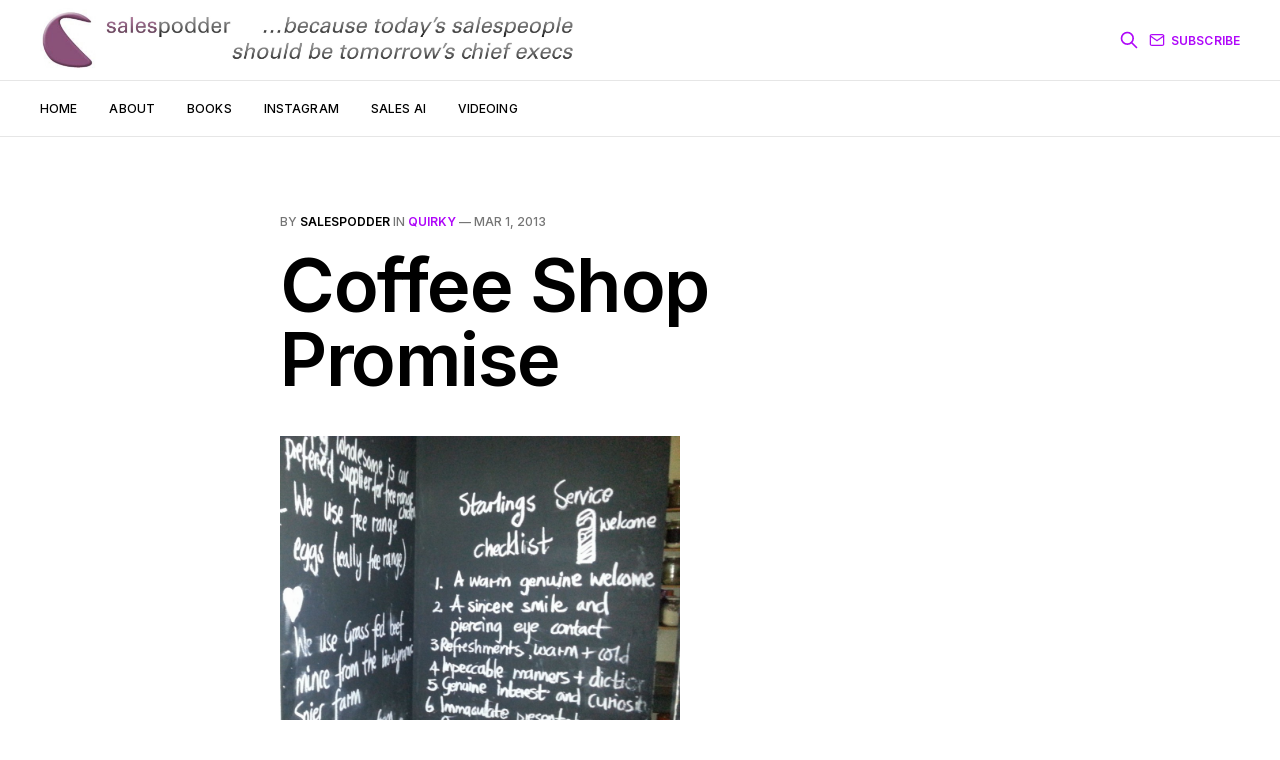

--- FILE ---
content_type: text/html; charset=utf-8
request_url: https://salespodder.com/coffee-shop-promise/
body_size: 4792
content:

<!DOCTYPE html>
<html lang="en">

<head>
    <meta charset="utf-8">
    <meta name="viewport" content="width=device-width, initial-scale=1">
    <title>Coffee Shop Promise</title>
    <link rel="preconnect" href="https://fonts.googleapis.com">
    <link rel="preconnect" href="https://fonts.gstatic.com" crossorigin>
    <link rel="stylesheet" href="https://fonts.googleapis.com/css2?family=Lora:ital,wght@0,400;0,500;0,600;0,700;1,400;1,700&family=Inter:wght@400;500;600;700;800&display=swap">
    <link rel="stylesheet" href="/assets/built/screen.css?v=fb4ee10aac">

    <link rel="icon" href="https://salespodder.com/content/images/size/w256h256/2022/01/favicon.png" type="image/png">
    <link rel="canonical" href="https://salespodder.com/coffee-shop-promise/">
    <meta name="referrer" content="no-referrer-when-downgrade">
    
    <meta property="og:site_name" content="Salespodder">
    <meta property="og:type" content="article">
    <meta property="og:title" content="Coffee Shop Promise">
    <meta property="og:description" content="[https://salespodder.com/content/images/wordpress/2013/02/starlings-blackboard-promise-2399x2426.jpg]

I am not exaggerating when I say that the cafe where I took this pic will always
be one of my all-time favourite places on the planet.

Most customers miss this blackboard. It’s kind of tucked away and easily">
    <meta property="og:url" content="https://salespodder.com/coffee-shop-promise/">
    <meta property="og:image" content="https://salespodder.com/content/images/2022/01/salespodder-video-calls-that-sell-publication-cover.jpg">
    <meta property="article:published_time" content="2013-03-01T17:39:52.000Z">
    <meta property="article:modified_time" content="2013-03-26T13:54:09.000Z">
    <meta property="article:tag" content="quirky">
    
    <meta property="article:publisher" content="https://www.facebook.com/ghost">
    <meta name="twitter:card" content="summary_large_image">
    <meta name="twitter:title" content="Coffee Shop Promise">
    <meta name="twitter:description" content="[https://salespodder.com/content/images/wordpress/2013/02/starlings-blackboard-promise-2399x2426.jpg]

I am not exaggerating when I say that the cafe where I took this pic will always
be one of my all-time favourite places on the planet.

Most customers miss this blackboard. It’s kind of tucked away and easily">
    <meta name="twitter:url" content="https://salespodder.com/coffee-shop-promise/">
    <meta name="twitter:image" content="https://salespodder.com/content/images/2022/01/salespodder-video-calls-that-sell-publication-cover.jpg">
    <meta name="twitter:label1" content="Written by">
    <meta name="twitter:data1" content="salespodder">
    <meta name="twitter:label2" content="Filed under">
    <meta name="twitter:data2" content="quirky">
    <meta name="twitter:site" content="@ghost">
    <meta property="og:image:width" content="1200">
    <meta property="og:image:height" content="482">
    
    <script type="application/ld+json">
{
    "@context": "https://schema.org",
    "@type": "Article",
    "publisher": {
        "@type": "Organization",
        "name": "Salespodder",
        "url": "https://salespodder.com/",
        "logo": {
            "@type": "ImageObject",
            "url": "https://salespodder.com/content/images/2022/08/salespodder-logo-strap72i-2022.jpg"
        }
    },
    "author": {
        "@type": "Person",
        "name": "salespodder",
        "image": {
            "@type": "ImageObject",
            "url": "https://salespodder.com/content/images/2022/01/swerny-512sq-purple-bg-cropped.jpg",
            "width": 512,
            "height": 512
        },
        "url": "https://salespodder.com/author/salespodder/",
        "sameAs": [
            "http://salespodder.com"
        ]
    },
    "headline": "Coffee Shop Promise",
    "url": "https://salespodder.com/coffee-shop-promise/",
    "datePublished": "2013-03-01T17:39:52.000Z",
    "dateModified": "2013-03-26T13:54:09.000Z",
    "keywords": "quirky",
    "description": " [https://salespodder.com/content/images/wordpress/2013/02/starlings-blackboard-promise-2399x2426.jpg]\n\nI am not exaggerating when I say that the cafe where I took this pic will always\nbe one of my all-time favourite places on the planet.\n\nMost customers miss this blackboard. It’s kind of tucked away and easily glanced\nover by those entering the place.\n\nYet its message is spot on.\n\nTheir “service checklist” (on the right here) details what’s expected of staff.\n\n(I particularly liked #8, slightly",
    "mainEntityOfPage": "https://salespodder.com/coffee-shop-promise/"
}
    </script>

    <meta name="generator" content="Ghost 6.12">
    <link rel="alternate" type="application/rss+xml" title="Salespodder" href="https://salespodder.com/rss/">
    <script defer src="https://cdn.jsdelivr.net/ghost/portal@~2.56/umd/portal.min.js" data-i18n="true" data-ghost="https://salespodder.com/" data-key="f9ad7bb2ff84d51d0a62005298" data-api="https://salespodder.com/ghost/api/content/" data-locale="en" crossorigin="anonymous"></script><style id="gh-members-styles">.gh-post-upgrade-cta-content,
.gh-post-upgrade-cta {
    display: flex;
    flex-direction: column;
    align-items: center;
    font-family: -apple-system, BlinkMacSystemFont, 'Segoe UI', Roboto, Oxygen, Ubuntu, Cantarell, 'Open Sans', 'Helvetica Neue', sans-serif;
    text-align: center;
    width: 100%;
    color: #ffffff;
    font-size: 16px;
}

.gh-post-upgrade-cta-content {
    border-radius: 8px;
    padding: 40px 4vw;
}

.gh-post-upgrade-cta h2 {
    color: #ffffff;
    font-size: 28px;
    letter-spacing: -0.2px;
    margin: 0;
    padding: 0;
}

.gh-post-upgrade-cta p {
    margin: 20px 0 0;
    padding: 0;
}

.gh-post-upgrade-cta small {
    font-size: 16px;
    letter-spacing: -0.2px;
}

.gh-post-upgrade-cta a {
    color: #ffffff;
    cursor: pointer;
    font-weight: 500;
    box-shadow: none;
    text-decoration: underline;
}

.gh-post-upgrade-cta a:hover {
    color: #ffffff;
    opacity: 0.8;
    box-shadow: none;
    text-decoration: underline;
}

.gh-post-upgrade-cta a.gh-btn {
    display: block;
    background: #ffffff;
    text-decoration: none;
    margin: 28px 0 0;
    padding: 8px 18px;
    border-radius: 4px;
    font-size: 16px;
    font-weight: 600;
}

.gh-post-upgrade-cta a.gh-btn:hover {
    opacity: 0.92;
}</style>
    <script defer src="https://cdn.jsdelivr.net/ghost/sodo-search@~1.8/umd/sodo-search.min.js" data-key="f9ad7bb2ff84d51d0a62005298" data-styles="https://cdn.jsdelivr.net/ghost/sodo-search@~1.8/umd/main.css" data-sodo-search="https://salespodder.com/" data-locale="en" crossorigin="anonymous"></script>
    
    <link href="https://salespodder.com/webmentions/receive/" rel="webmention">
    <script defer src="/public/cards.min.js?v=fb4ee10aac"></script>
    <link rel="stylesheet" type="text/css" href="/public/cards.min.css?v=fb4ee10aac">
    <script defer src="/public/member-attribution.min.js?v=fb4ee10aac"></script><style>:root {--ghost-accent-color: #AF07F9;}</style>
</head>

<body class="post-template tag-quirky is-head-b--a_n">
    <div class="gh-site">
        <header id="gh-head" class="gh-head gh-outer">
            <div class="gh-head-inner gh-inner">
                <div class="gh-head-brand">
                    <a class="gh-head-logo" href="https://salespodder.com" >
                            <img src="https://salespodder.com/content/images/2022/08/salespodder-logo-strap72i-2022.jpg" alt="Salespodder" style="max-height: 64px;">
                    </a>
                    <button class="gh-burger"></button>
                </div>

                <nav class="gh-head-menu">
                    <ul class="nav">
    <li class="nav-home"><a href="https://salespodder.com/">Home</a></li>
    <li class="nav-about"><a href="https://salespodder.com/about/">About</a></li>
    <li class="nav-books"><a href="https://salespodder.com/books/">Books</a></li>
    <li class="nav-instagram"><a href="https://www.instagram.com/salespodder/">Instagram</a></li>
    <li class="nav-sales-ai"><a href="https://salespodder.com/sales-ai/">Sales AI</a></li>
    <li class="nav-videoing"><a href="https://salespodder.com/video-meeting-delight/">Videoing</a></li>
</ul>

                </nav>

                <div class="gh-head-actions">
                <svg style="margin-right: 10px; color: var(--ghost-accent-color);" class="gh-search" data-ghost-search xmlns="http://www.w3.org/2000/svg" fill="none" viewBox="0 0 24 24" stroke="currentColor" stroke-width="2" width="20" height="20">
                    <path stroke-linecap="round" stroke-linejoin="round" d="M21 21l-6-6m2-5a7 7 0 11-14 0 7 7 0 0114 0z"></path>
                </svg>
                
                        <a class="gh-head-btn" href="#/portal/signup" data-portal="signup">
                            <svg width="20" height="20" viewBox="0 0 20 20" fill="none" stroke="currentColor" xmlns="http://www.w3.org/2000/svg">
    <path d="M3.33332 3.33334H16.6667C17.5833 3.33334 18.3333 4.08334 18.3333 5.00001V15C18.3333 15.9167 17.5833 16.6667 16.6667 16.6667H3.33332C2.41666 16.6667 1.66666 15.9167 1.66666 15V5.00001C1.66666 4.08334 2.41666 3.33334 3.33332 3.33334Z" stroke-width="1.5" stroke-linecap="round" stroke-linejoin="round"/>
    <path d="M18.3333 5L9.99999 10.8333L1.66666 5" stroke-width="1.5" stroke-linecap="round" stroke-linejoin="round"/>
</svg>                            Subscribe
                        </a>
                </div>
            </div>
        </header>

        

<main id="gh-main" class="gh-main">
    <article class="gh-article post tag-quirky no-image">
        <header class="gh-article-header gh-canvas">
                <span class="gh-article-meta">
                    By <a href="/author/salespodder/">salespodder</a>
                        in
                        <a class="gh-article-tag" href="https://salespodder.com/tag/quirky/">quirky</a>
                    —
                    <time datetime="2013-03-01">Mar 1, 2013</time>
                </span>

            <h1 class="gh-article-title">Coffee Shop Promise</h1>


        </header>

        <div class="gh-content gh-canvas">

            <!--kg-card-begin: html--><p><a href="https://salespodder.com/content/images/wordpress/2013/02/starlings-blackboard-promise-2399x2426.jpg"><img loading="lazy" class="aligncenter size-full wp-image-6762" title="starlings blackboard promise 2399x2426" src="https://salespodder.com/content/images/wordpress/2013/02/starlings-blackboard-promise-2399x2426.jpg" alt="click to enlarge" width="400" height="405" srcset="https://salespodder.com/content/images/wordpress/2013/02/starlings-blackboard-promise-2399x2426.jpg 2399w, https://salespodder.com/content/images/wordpress/2013/02/starlings-blackboard-promise-2399x2426-296x300.jpg 296w, https://salespodder.com/content/images/wordpress/2013/02/starlings-blackboard-promise-2399x2426-1012x1024.jpg 1012w" sizes="(max-width: 400px) 100vw, 400px" /></a></p>
<p>I am not exaggerating when I say that the cafe where I took this pic will always be one of my all-time favourite places on the planet.</p>
<p>Most customers miss this blackboard. It&#8217;s kind of tucked away and easily glanced over by those entering the place.</p>
<p>Yet its message is spot on.</p>
<p>Their &#8220;service checklist&#8221; (on the right here) details what&#8217;s expected of staff.</p>
<p>(I particularly liked #8, slightly obscured by the eggs; &#8220;a twinkle in your tone&#8221;!)</p>
<p>And next to it (on the left) is where they feel they are different to other establishments you could choose nearby.</p>
<p>How many salesteams I know could do with something like this&#8230; Simply laid out, succinct message, constant reminder.</p>
<p>Maybe it&#8217;s how quickly you respond to quote requests. Or what happens when things go pear shaped. Or just why people deal with you over any other choice out there.</p>
<p>What are your promises, and why are you a valued partner in your world?</p>
<!--kg-card-end: html-->
            <div id="disqus_thread"></div>
        </div>

        
<script>
    var disqus_config = function () {
        this.page.url = "https://salespodder.com/coffee-shop-promise/";
        this.page.identifier = "ghost-6664"
    };
    (function() {
    var d = document, s = d.createElement('script');
    s.src = 'https://salespodder.disqus.com/embed.js';
    s.setAttribute('data-timestamp', +new Date());
    (d.head || d.body).appendChild(s);
    })();
</script>

            <footer class="gh-article-footer gh-canvas">
                <nav class="gh-navigation">
                    <div class="gh-navigation-previous">
                            <a class="gh-navigation-link" href="/lastest-of-the-fastest/">
                                <span class="gh-navigation-label"><svg xmlns="http://www.w3.org/2000/svg" width="24" height="24" viewBox="0 0 24 24" fill="none" stroke="currentColor" stroke-width="2" stroke-linecap="round" stroke-linejoin="round">
    <line x1="19" y1="12" x2="5" y2="12"></line>
    <polyline points="12 19 5 12 12 5"></polyline>
</svg> Previous issue</span>
                                <h4 class="gh-navigation-title">Lastest Of The Fastest</h4>
                            </a>
                    </div>

                    <div class="gh-navigation-middle"></div>

                    <div class="gh-navigation-next">
                            <a class="gh-navigation-link" href="/whats-a-true-gateway/">
                                <span class="gh-navigation-label">Next issue <svg xmlns="http://www.w3.org/2000/svg" width="24" height="24" viewBox="0 0 24 24" fill="none" stroke="currentColor" stroke-width="2" stroke-linecap="round" stroke-linejoin="round">
    <line x1="5" y1="12" x2="19" y2="12"></line>
    <polyline points="12 5 19 12 12 19"></polyline>
</svg></span>
                                <h4 class="gh-navigation-title">What&#x27;s a True Gateway?</h4>
                            </a>
                    </div>
                </nav>
            </footer>
    </article>
</main>



            <div class="gh-subscribe">
                <div class="gh-outer">
                    <section class="gh-subscribe-inner">
                            <h3 class="gh-subscribe-title">Subscribe to Salespodder</h3>

                            <div class="gh-subscribe-description">Don’t miss out on the latest issues. Sign up now to get access to the library of members-only issues.</div>

                            <a class="gh-subscribe-input" href="#/portal/signup" data-portal="signup">
                                <div class="gh-subscribe-input-text">
                                    <svg width="20" height="20" viewBox="0 0 20 20" fill="none" stroke="currentColor" xmlns="http://www.w3.org/2000/svg">
    <path d="M3.33332 3.33334H16.6667C17.5833 3.33334 18.3333 4.08334 18.3333 5.00001V15C18.3333 15.9167 17.5833 16.6667 16.6667 16.6667H3.33332C2.41666 16.6667 1.66666 15.9167 1.66666 15V5.00001C1.66666 4.08334 2.41666 3.33334 3.33332 3.33334Z" stroke-width="1.5" stroke-linecap="round" stroke-linejoin="round"/>
    <path d="M18.3333 5L9.99999 10.8333L1.66666 5" stroke-width="1.5" stroke-linecap="round" stroke-linejoin="round"/>
</svg>                                    jamie@example.com
                                </div>
                                <div class="gh-subscribe-input-btn">Subscribe</div>
                            </a>
                    </section>
                </div>
            </div>

        <footer class="gh-foot gh-outer">
            <div class="gh-foot-inner gh-inner">
                <div class="gh-copyright">
                    Salespodder © 2026
                </div>

                <nav class="gh-foot-menu">
                    <ul class="nav">
    <li class="nav-data-privacy"><a href="https://salespodder.com/privacy/">Data &amp; privacy</a></li>
    <li class="nav-contact"><a href="https://salespodder.com/contact/">Contact</a></li>
    <li class="nav-contribute"><a href="https://salespodder.com/contribute/">Contribute →</a></li>
</ul>

                </nav>

                <div class="gh-powered-by">
                    <a href="https://ghost.org/" target="_blank" rel="noopener">Powered by Ghost</a>
                </div>
            </div>
        </footer>
    </div>

        <div class="pswp" tabindex="-1" role="dialog" aria-hidden="true">
    <div class="pswp__bg"></div>

    <div class="pswp__scroll-wrap">
        <div class="pswp__container">
            <div class="pswp__item"></div>
            <div class="pswp__item"></div>
            <div class="pswp__item"></div>
        </div>

        <div class="pswp__ui pswp__ui--hidden">
            <div class="pswp__top-bar">
                <div class="pswp__counter"></div>

                <button class="pswp__button pswp__button--close" title="Close (Esc)"></button>
                <button class="pswp__button pswp__button--share" title="Share"></button>
                <button class="pswp__button pswp__button--fs" title="Toggle fullscreen"></button>
                <button class="pswp__button pswp__button--zoom" title="Zoom in/out"></button>

                <div class="pswp__preloader">
                    <div class="pswp__preloader__icn">
                        <div class="pswp__preloader__cut">
                            <div class="pswp__preloader__donut"></div>
                        </div>
                    </div>
                </div>
            </div>

            <div class="pswp__share-modal pswp__share-modal--hidden pswp__single-tap">
                <div class="pswp__share-tooltip"></div>
            </div>

            <button class="pswp__button pswp__button--arrow--left" title="Previous (arrow left)"></button>
            <button class="pswp__button pswp__button--arrow--right" title="Next (arrow right)"></button>

            <div class="pswp__caption">
                <div class="pswp__caption__center"></div>
            </div>
        </div>
    </div>
</div>
    <script src="/assets/built/main.min.js?v=fb4ee10aac"></script>

    <script async src="https://cse.google.com/cse.js?cx=33066cbedaf424a94"></script>
<!-- Global site tag (gtag.js) - Google Analytics -->
<script async src="https://www.googletagmanager.com/gtag/js?id=G-7FE59C1RW7"></script>
<script>
  window.dataLayer = window.dataLayer || [];
  function gtag(){dataLayer.push(arguments);}
  gtag('js', new Date());

  gtag('config', 'G-7FE59C1RW7');
</script>
</body>

</html>
